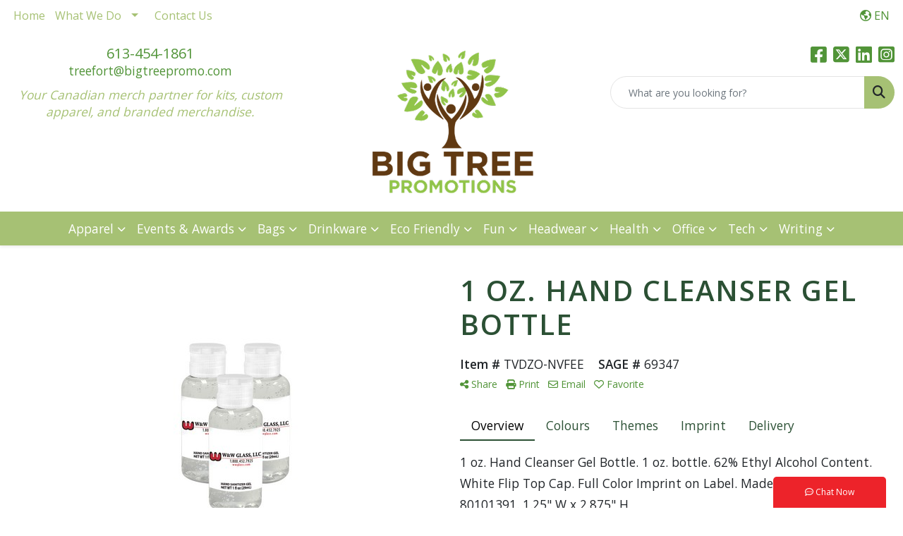

--- FILE ---
content_type: text/html
request_url: https://www.bigtreepromo.com/we/we.dll/LiveChatCheck
body_size: 191
content:
0	The group you are trying to contact is currently unavailable.  Please try again later.	0